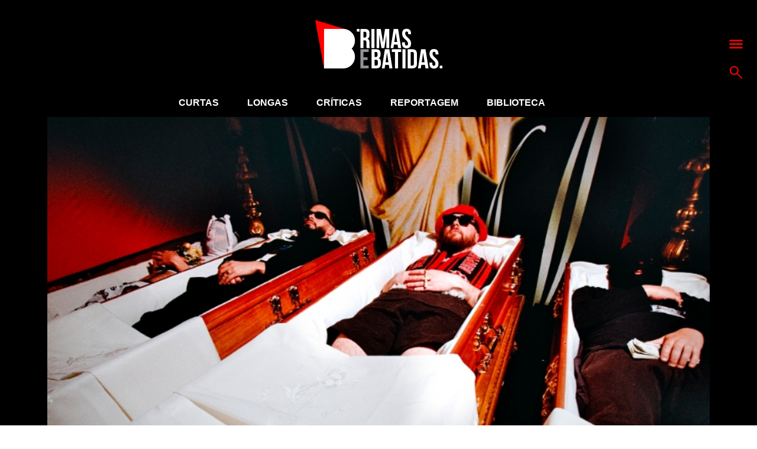

--- FILE ---
content_type: text/html; charset=UTF-8
request_url: https://www.rimasebatidas.pt/conjunto-corona-isto-e-um-album-sobre-morte-bruxedo-e-jarda/
body_size: 17713
content:
<!DOCTYPE html>
<html>
<head>	
	<meta name="viewport" content="width=device-width, initial-scale=1, maximum-scale=1">
	<meta charset="utf-8" />
	<meta name="description" content="A cultura hip hop e sons emergentes em português." />
	<link rel="icon" type="image/png" sizes="32x32" href="https://www.rimasebatidas.pt/wp-content/themes/rb2018/favicon-32x32.png?v=1">
	<link rel="icon" type="image/png" sizes="96x96" href="https://www.rimasebatidas.pt/wp-content/themes/rb2018/favicon-96x96.png?v=1">
	<link rel="icon" type="image/png" sizes="16x16" href="https://www.rimasebatidas.pt/wp-content/themes/rb2018/favicon-16x16.png?v=1">
	<meta name='robots' content='index, follow, max-image-preview:large, max-snippet:-1, max-video-preview:-1' />
	<style>img:is([sizes="auto" i], [sizes^="auto," i]) { contain-intrinsic-size: 3000px 1500px }</style>
	
	<!-- This site is optimized with the Yoast SEO plugin v25.6 - https://yoast.com/wordpress/plugins/seo/ -->
	<title>Conjunto Corona: “Isto é um álbum sobre morte, bruxedo e jarda” - Rimas e Batidas</title>
	<link rel="canonical" href="https://www.rimasebatidas.pt/conjunto-corona-isto-e-um-album-sobre-morte-bruxedo-e-jarda/" />
	<meta property="og:locale" content="pt_PT" />
	<meta property="og:type" content="article" />
	<meta property="og:title" content="Conjunto Corona: “Isto é um álbum sobre morte, bruxedo e jarda” - Rimas e Batidas" />
	<meta property="og:description" content="ESTILVS MISTICVS é o “disco de metal” da dupla." />
	<meta property="og:url" content="https://www.rimasebatidas.pt/conjunto-corona-isto-e-um-album-sobre-morte-bruxedo-e-jarda/" />
	<meta property="og:site_name" content="Rimas e Batidas" />
	<meta property="article:publisher" content="https://www.facebook.com/rimasebatidas" />
	<meta property="article:author" content="https://www.facebook.com/ricardoafarinha" />
	<meta property="article:published_time" content="2023-10-13T11:16:33+00:00" />
	<meta property="article:modified_time" content="2023-10-13T11:16:34+00:00" />
	<meta property="og:image" content="https://www.rimasebatidas.pt/wp-content/uploads/2023/10/Conjunto-Corona.jpg" />
	<meta property="og:image:width" content="800" />
	<meta property="og:image:height" content="450" />
	<meta property="og:image:type" content="image/jpeg" />
	<meta name="author" content="Ricardo Farinha" />
	<meta name="twitter:card" content="summary_large_image" />
	<meta name="twitter:creator" content="@ricardoafarinha" />
	<meta name="twitter:site" content="@rimasebatidas" />
	<meta name="twitter:label1" content="Escrito por" />
	<meta name="twitter:data1" content="Ricardo Farinha" />
	<meta name="twitter:label2" content="Tempo estimado de leitura" />
	<meta name="twitter:data2" content="14 minutos" />
	<script type="application/ld+json" class="yoast-schema-graph">{"@context":"https://schema.org","@graph":[{"@type":"Article","@id":"https://www.rimasebatidas.pt/conjunto-corona-isto-e-um-album-sobre-morte-bruxedo-e-jarda/#article","isPartOf":{"@id":"https://www.rimasebatidas.pt/conjunto-corona-isto-e-um-album-sobre-morte-bruxedo-e-jarda/"},"author":{"name":"Ricardo Farinha","@id":"https://www.rimasebatidas.pt/#/schema/person/997f6dbed7d5e35de7257af2b80171f9"},"headline":"Conjunto Corona: “Isto é um álbum sobre morte, bruxedo e jarda”","datePublished":"2023-10-13T11:16:33+00:00","dateModified":"2023-10-13T11:16:34+00:00","mainEntityOfPage":{"@id":"https://www.rimasebatidas.pt/conjunto-corona-isto-e-um-album-sobre-morte-bruxedo-e-jarda/"},"wordCount":2673,"publisher":{"@id":"https://www.rimasebatidas.pt/#organization"},"image":{"@id":"https://www.rimasebatidas.pt/conjunto-corona-isto-e-um-album-sobre-morte-bruxedo-e-jarda/#primaryimage"},"thumbnailUrl":"https://www.rimasebatidas.pt/wp-content/uploads/2023/10/Conjunto-Corona.jpg","articleSection":["Entrevistas","Focus Point"],"inLanguage":"pt-PT"},{"@type":"WebPage","@id":"https://www.rimasebatidas.pt/conjunto-corona-isto-e-um-album-sobre-morte-bruxedo-e-jarda/","url":"https://www.rimasebatidas.pt/conjunto-corona-isto-e-um-album-sobre-morte-bruxedo-e-jarda/","name":"Conjunto Corona: “Isto é um álbum sobre morte, bruxedo e jarda” - Rimas e Batidas","isPartOf":{"@id":"https://www.rimasebatidas.pt/#website"},"primaryImageOfPage":{"@id":"https://www.rimasebatidas.pt/conjunto-corona-isto-e-um-album-sobre-morte-bruxedo-e-jarda/#primaryimage"},"image":{"@id":"https://www.rimasebatidas.pt/conjunto-corona-isto-e-um-album-sobre-morte-bruxedo-e-jarda/#primaryimage"},"thumbnailUrl":"https://www.rimasebatidas.pt/wp-content/uploads/2023/10/Conjunto-Corona.jpg","datePublished":"2023-10-13T11:16:33+00:00","dateModified":"2023-10-13T11:16:34+00:00","breadcrumb":{"@id":"https://www.rimasebatidas.pt/conjunto-corona-isto-e-um-album-sobre-morte-bruxedo-e-jarda/#breadcrumb"},"inLanguage":"pt-PT","potentialAction":[{"@type":"ReadAction","target":["https://www.rimasebatidas.pt/conjunto-corona-isto-e-um-album-sobre-morte-bruxedo-e-jarda/"]}]},{"@type":"ImageObject","inLanguage":"pt-PT","@id":"https://www.rimasebatidas.pt/conjunto-corona-isto-e-um-album-sobre-morte-bruxedo-e-jarda/#primaryimage","url":"https://www.rimasebatidas.pt/wp-content/uploads/2023/10/Conjunto-Corona.jpg","contentUrl":"https://www.rimasebatidas.pt/wp-content/uploads/2023/10/Conjunto-Corona.jpg","width":800,"height":450},{"@type":"BreadcrumbList","@id":"https://www.rimasebatidas.pt/conjunto-corona-isto-e-um-album-sobre-morte-bruxedo-e-jarda/#breadcrumb","itemListElement":[{"@type":"ListItem","position":1,"name":"Home","item":"https://www.rimasebatidas.pt/"},{"@type":"ListItem","position":2,"name":"Conjunto Corona: “Isto é um álbum sobre morte, bruxedo e jarda”"}]},{"@type":"WebSite","@id":"https://www.rimasebatidas.pt/#website","url":"https://www.rimasebatidas.pt/","name":"Rimas e Batidas","description":"A cultura hip hop e sons emergentes em português.","publisher":{"@id":"https://www.rimasebatidas.pt/#organization"},"potentialAction":[{"@type":"SearchAction","target":{"@type":"EntryPoint","urlTemplate":"https://www.rimasebatidas.pt/?s={search_term_string}"},"query-input":{"@type":"PropertyValueSpecification","valueRequired":true,"valueName":"search_term_string"}}],"inLanguage":"pt-PT"},{"@type":"Organization","@id":"https://www.rimasebatidas.pt/#organization","name":"Rimas e Batidas","url":"https://www.rimasebatidas.pt/","logo":{"@type":"ImageObject","inLanguage":"pt-PT","@id":"https://www.rimasebatidas.pt/#/schema/logo/image/","url":"https://www.rimasebatidas.pt/wp-content/uploads/2025/07/ReB_LOGOS.jpg","contentUrl":"https://www.rimasebatidas.pt/wp-content/uploads/2025/07/ReB_LOGOS.jpg","width":720,"height":720,"caption":"Rimas e Batidas"},"image":{"@id":"https://www.rimasebatidas.pt/#/schema/logo/image/"},"sameAs":["https://www.facebook.com/rimasebatidas","https://x.com/rimasebatidas","https://instagram.com/rimasebatidas/","https://www.youtube.com/channel/UCsqjHgarWtHBeC3DkbsgUow"]},{"@type":"Person","@id":"https://www.rimasebatidas.pt/#/schema/person/997f6dbed7d5e35de7257af2b80171f9","name":"Ricardo Farinha","image":{"@type":"ImageObject","inLanguage":"pt-PT","@id":"https://www.rimasebatidas.pt/#/schema/person/image/","url":"https://secure.gravatar.com/avatar/60537eb46b1253a87fcafa33c1d944dc50df0b5d39c1d94050c68a5cc74c4783?s=96&d=mm&r=g","contentUrl":"https://secure.gravatar.com/avatar/60537eb46b1253a87fcafa33c1d944dc50df0b5d39c1d94050c68a5cc74c4783?s=96&d=mm&r=g","caption":"Ricardo Farinha"},"description":"Jornalista. Colabora desde os 18 anos com várias publicações culturais — as rimas e batidas sempre foram inerentes à vida.","sameAs":["https://www.facebook.com/ricardoafarinha","https://x.com/ricardoafarinha"],"url":"https://www.rimasebatidas.pt/author/ricardofarinha/"}]}</script>
	<!-- / Yoast SEO plugin. -->


<link rel='dns-prefetch' href='//www.rimasebatidas.pt' />
<link rel='dns-prefetch' href='//cdnjs.cloudflare.com' />
<link rel='dns-prefetch' href='//fonts.googleapis.com' />
<link rel="alternate" type="application/rss+xml" title="Rimas e Batidas &raquo; Feed" href="https://www.rimasebatidas.pt/feed/" />
<link rel="alternate" type="application/rss+xml" title="Rimas e Batidas &raquo; Feed de comentários" href="https://www.rimasebatidas.pt/comments/feed/" />
<link rel="alternate" type="application/rss+xml" title="Feed de comentários de Rimas e Batidas &raquo; Conjunto Corona: “Isto é um álbum sobre morte, bruxedo e jarda”" href="https://www.rimasebatidas.pt/conjunto-corona-isto-e-um-album-sobre-morte-bruxedo-e-jarda/feed/" />
<link rel='stylesheet' id='wp-block-library-css' href='https://www.rimasebatidas.pt/wp-includes/css/dist/block-library/style.min.css?ver=6.8.3' type='text/css' media='all' />
<style id='classic-theme-styles-inline-css' type='text/css'>
/*! This file is auto-generated */
.wp-block-button__link{color:#fff;background-color:#32373c;border-radius:9999px;box-shadow:none;text-decoration:none;padding:calc(.667em + 2px) calc(1.333em + 2px);font-size:1.125em}.wp-block-file__button{background:#32373c;color:#fff;text-decoration:none}
</style>
<style id='global-styles-inline-css' type='text/css'>
:root{--wp--preset--aspect-ratio--square: 1;--wp--preset--aspect-ratio--4-3: 4/3;--wp--preset--aspect-ratio--3-4: 3/4;--wp--preset--aspect-ratio--3-2: 3/2;--wp--preset--aspect-ratio--2-3: 2/3;--wp--preset--aspect-ratio--16-9: 16/9;--wp--preset--aspect-ratio--9-16: 9/16;--wp--preset--color--black: #000000;--wp--preset--color--cyan-bluish-gray: #abb8c3;--wp--preset--color--white: #ffffff;--wp--preset--color--pale-pink: #f78da7;--wp--preset--color--vivid-red: #cf2e2e;--wp--preset--color--luminous-vivid-orange: #ff6900;--wp--preset--color--luminous-vivid-amber: #fcb900;--wp--preset--color--light-green-cyan: #7bdcb5;--wp--preset--color--vivid-green-cyan: #00d084;--wp--preset--color--pale-cyan-blue: #8ed1fc;--wp--preset--color--vivid-cyan-blue: #0693e3;--wp--preset--color--vivid-purple: #9b51e0;--wp--preset--gradient--vivid-cyan-blue-to-vivid-purple: linear-gradient(135deg,rgba(6,147,227,1) 0%,rgb(155,81,224) 100%);--wp--preset--gradient--light-green-cyan-to-vivid-green-cyan: linear-gradient(135deg,rgb(122,220,180) 0%,rgb(0,208,130) 100%);--wp--preset--gradient--luminous-vivid-amber-to-luminous-vivid-orange: linear-gradient(135deg,rgba(252,185,0,1) 0%,rgba(255,105,0,1) 100%);--wp--preset--gradient--luminous-vivid-orange-to-vivid-red: linear-gradient(135deg,rgba(255,105,0,1) 0%,rgb(207,46,46) 100%);--wp--preset--gradient--very-light-gray-to-cyan-bluish-gray: linear-gradient(135deg,rgb(238,238,238) 0%,rgb(169,184,195) 100%);--wp--preset--gradient--cool-to-warm-spectrum: linear-gradient(135deg,rgb(74,234,220) 0%,rgb(151,120,209) 20%,rgb(207,42,186) 40%,rgb(238,44,130) 60%,rgb(251,105,98) 80%,rgb(254,248,76) 100%);--wp--preset--gradient--blush-light-purple: linear-gradient(135deg,rgb(255,206,236) 0%,rgb(152,150,240) 100%);--wp--preset--gradient--blush-bordeaux: linear-gradient(135deg,rgb(254,205,165) 0%,rgb(254,45,45) 50%,rgb(107,0,62) 100%);--wp--preset--gradient--luminous-dusk: linear-gradient(135deg,rgb(255,203,112) 0%,rgb(199,81,192) 50%,rgb(65,88,208) 100%);--wp--preset--gradient--pale-ocean: linear-gradient(135deg,rgb(255,245,203) 0%,rgb(182,227,212) 50%,rgb(51,167,181) 100%);--wp--preset--gradient--electric-grass: linear-gradient(135deg,rgb(202,248,128) 0%,rgb(113,206,126) 100%);--wp--preset--gradient--midnight: linear-gradient(135deg,rgb(2,3,129) 0%,rgb(40,116,252) 100%);--wp--preset--font-size--small: 13px;--wp--preset--font-size--medium: 20px;--wp--preset--font-size--large: 36px;--wp--preset--font-size--x-large: 42px;--wp--preset--spacing--20: 0.44rem;--wp--preset--spacing--30: 0.67rem;--wp--preset--spacing--40: 1rem;--wp--preset--spacing--50: 1.5rem;--wp--preset--spacing--60: 2.25rem;--wp--preset--spacing--70: 3.38rem;--wp--preset--spacing--80: 5.06rem;--wp--preset--shadow--natural: 6px 6px 9px rgba(0, 0, 0, 0.2);--wp--preset--shadow--deep: 12px 12px 50px rgba(0, 0, 0, 0.4);--wp--preset--shadow--sharp: 6px 6px 0px rgba(0, 0, 0, 0.2);--wp--preset--shadow--outlined: 6px 6px 0px -3px rgba(255, 255, 255, 1), 6px 6px rgba(0, 0, 0, 1);--wp--preset--shadow--crisp: 6px 6px 0px rgba(0, 0, 0, 1);}:where(.is-layout-flex){gap: 0.5em;}:where(.is-layout-grid){gap: 0.5em;}body .is-layout-flex{display: flex;}.is-layout-flex{flex-wrap: wrap;align-items: center;}.is-layout-flex > :is(*, div){margin: 0;}body .is-layout-grid{display: grid;}.is-layout-grid > :is(*, div){margin: 0;}:where(.wp-block-columns.is-layout-flex){gap: 2em;}:where(.wp-block-columns.is-layout-grid){gap: 2em;}:where(.wp-block-post-template.is-layout-flex){gap: 1.25em;}:where(.wp-block-post-template.is-layout-grid){gap: 1.25em;}.has-black-color{color: var(--wp--preset--color--black) !important;}.has-cyan-bluish-gray-color{color: var(--wp--preset--color--cyan-bluish-gray) !important;}.has-white-color{color: var(--wp--preset--color--white) !important;}.has-pale-pink-color{color: var(--wp--preset--color--pale-pink) !important;}.has-vivid-red-color{color: var(--wp--preset--color--vivid-red) !important;}.has-luminous-vivid-orange-color{color: var(--wp--preset--color--luminous-vivid-orange) !important;}.has-luminous-vivid-amber-color{color: var(--wp--preset--color--luminous-vivid-amber) !important;}.has-light-green-cyan-color{color: var(--wp--preset--color--light-green-cyan) !important;}.has-vivid-green-cyan-color{color: var(--wp--preset--color--vivid-green-cyan) !important;}.has-pale-cyan-blue-color{color: var(--wp--preset--color--pale-cyan-blue) !important;}.has-vivid-cyan-blue-color{color: var(--wp--preset--color--vivid-cyan-blue) !important;}.has-vivid-purple-color{color: var(--wp--preset--color--vivid-purple) !important;}.has-black-background-color{background-color: var(--wp--preset--color--black) !important;}.has-cyan-bluish-gray-background-color{background-color: var(--wp--preset--color--cyan-bluish-gray) !important;}.has-white-background-color{background-color: var(--wp--preset--color--white) !important;}.has-pale-pink-background-color{background-color: var(--wp--preset--color--pale-pink) !important;}.has-vivid-red-background-color{background-color: var(--wp--preset--color--vivid-red) !important;}.has-luminous-vivid-orange-background-color{background-color: var(--wp--preset--color--luminous-vivid-orange) !important;}.has-luminous-vivid-amber-background-color{background-color: var(--wp--preset--color--luminous-vivid-amber) !important;}.has-light-green-cyan-background-color{background-color: var(--wp--preset--color--light-green-cyan) !important;}.has-vivid-green-cyan-background-color{background-color: var(--wp--preset--color--vivid-green-cyan) !important;}.has-pale-cyan-blue-background-color{background-color: var(--wp--preset--color--pale-cyan-blue) !important;}.has-vivid-cyan-blue-background-color{background-color: var(--wp--preset--color--vivid-cyan-blue) !important;}.has-vivid-purple-background-color{background-color: var(--wp--preset--color--vivid-purple) !important;}.has-black-border-color{border-color: var(--wp--preset--color--black) !important;}.has-cyan-bluish-gray-border-color{border-color: var(--wp--preset--color--cyan-bluish-gray) !important;}.has-white-border-color{border-color: var(--wp--preset--color--white) !important;}.has-pale-pink-border-color{border-color: var(--wp--preset--color--pale-pink) !important;}.has-vivid-red-border-color{border-color: var(--wp--preset--color--vivid-red) !important;}.has-luminous-vivid-orange-border-color{border-color: var(--wp--preset--color--luminous-vivid-orange) !important;}.has-luminous-vivid-amber-border-color{border-color: var(--wp--preset--color--luminous-vivid-amber) !important;}.has-light-green-cyan-border-color{border-color: var(--wp--preset--color--light-green-cyan) !important;}.has-vivid-green-cyan-border-color{border-color: var(--wp--preset--color--vivid-green-cyan) !important;}.has-pale-cyan-blue-border-color{border-color: var(--wp--preset--color--pale-cyan-blue) !important;}.has-vivid-cyan-blue-border-color{border-color: var(--wp--preset--color--vivid-cyan-blue) !important;}.has-vivid-purple-border-color{border-color: var(--wp--preset--color--vivid-purple) !important;}.has-vivid-cyan-blue-to-vivid-purple-gradient-background{background: var(--wp--preset--gradient--vivid-cyan-blue-to-vivid-purple) !important;}.has-light-green-cyan-to-vivid-green-cyan-gradient-background{background: var(--wp--preset--gradient--light-green-cyan-to-vivid-green-cyan) !important;}.has-luminous-vivid-amber-to-luminous-vivid-orange-gradient-background{background: var(--wp--preset--gradient--luminous-vivid-amber-to-luminous-vivid-orange) !important;}.has-luminous-vivid-orange-to-vivid-red-gradient-background{background: var(--wp--preset--gradient--luminous-vivid-orange-to-vivid-red) !important;}.has-very-light-gray-to-cyan-bluish-gray-gradient-background{background: var(--wp--preset--gradient--very-light-gray-to-cyan-bluish-gray) !important;}.has-cool-to-warm-spectrum-gradient-background{background: var(--wp--preset--gradient--cool-to-warm-spectrum) !important;}.has-blush-light-purple-gradient-background{background: var(--wp--preset--gradient--blush-light-purple) !important;}.has-blush-bordeaux-gradient-background{background: var(--wp--preset--gradient--blush-bordeaux) !important;}.has-luminous-dusk-gradient-background{background: var(--wp--preset--gradient--luminous-dusk) !important;}.has-pale-ocean-gradient-background{background: var(--wp--preset--gradient--pale-ocean) !important;}.has-electric-grass-gradient-background{background: var(--wp--preset--gradient--electric-grass) !important;}.has-midnight-gradient-background{background: var(--wp--preset--gradient--midnight) !important;}.has-small-font-size{font-size: var(--wp--preset--font-size--small) !important;}.has-medium-font-size{font-size: var(--wp--preset--font-size--medium) !important;}.has-large-font-size{font-size: var(--wp--preset--font-size--large) !important;}.has-x-large-font-size{font-size: var(--wp--preset--font-size--x-large) !important;}
:where(.wp-block-post-template.is-layout-flex){gap: 1.25em;}:where(.wp-block-post-template.is-layout-grid){gap: 1.25em;}
:where(.wp-block-columns.is-layout-flex){gap: 2em;}:where(.wp-block-columns.is-layout-grid){gap: 2em;}
:root :where(.wp-block-pullquote){font-size: 1.5em;line-height: 1.6;}
</style>
<style type="text/css">@font-face {font-family:Bitter;font-style:normal;font-weight:400;src:url(/cf-fonts/s/bitter/5.0.16/latin/400/normal.woff2);unicode-range:U+0000-00FF,U+0131,U+0152-0153,U+02BB-02BC,U+02C6,U+02DA,U+02DC,U+0304,U+0308,U+0329,U+2000-206F,U+2074,U+20AC,U+2122,U+2191,U+2193,U+2212,U+2215,U+FEFF,U+FFFD;font-display:swap;}@font-face {font-family:Bitter;font-style:normal;font-weight:400;src:url(/cf-fonts/s/bitter/5.0.16/vietnamese/400/normal.woff2);unicode-range:U+0102-0103,U+0110-0111,U+0128-0129,U+0168-0169,U+01A0-01A1,U+01AF-01B0,U+0300-0301,U+0303-0304,U+0308-0309,U+0323,U+0329,U+1EA0-1EF9,U+20AB;font-display:swap;}@font-face {font-family:Bitter;font-style:normal;font-weight:400;src:url(/cf-fonts/s/bitter/5.0.16/cyrillic/400/normal.woff2);unicode-range:U+0301,U+0400-045F,U+0490-0491,U+04B0-04B1,U+2116;font-display:swap;}@font-face {font-family:Bitter;font-style:normal;font-weight:400;src:url(/cf-fonts/s/bitter/5.0.16/cyrillic-ext/400/normal.woff2);unicode-range:U+0460-052F,U+1C80-1C88,U+20B4,U+2DE0-2DFF,U+A640-A69F,U+FE2E-FE2F;font-display:swap;}@font-face {font-family:Bitter;font-style:normal;font-weight:400;src:url(/cf-fonts/s/bitter/5.0.16/latin-ext/400/normal.woff2);unicode-range:U+0100-02AF,U+0304,U+0308,U+0329,U+1E00-1E9F,U+1EF2-1EFF,U+2020,U+20A0-20AB,U+20AD-20CF,U+2113,U+2C60-2C7F,U+A720-A7FF;font-display:swap;}@font-face {font-family:Bitter;font-style:normal;font-weight:700;src:url(/cf-fonts/s/bitter/5.0.16/latin-ext/700/normal.woff2);unicode-range:U+0100-02AF,U+0304,U+0308,U+0329,U+1E00-1E9F,U+1EF2-1EFF,U+2020,U+20A0-20AB,U+20AD-20CF,U+2113,U+2C60-2C7F,U+A720-A7FF;font-display:swap;}@font-face {font-family:Bitter;font-style:normal;font-weight:700;src:url(/cf-fonts/s/bitter/5.0.16/vietnamese/700/normal.woff2);unicode-range:U+0102-0103,U+0110-0111,U+0128-0129,U+0168-0169,U+01A0-01A1,U+01AF-01B0,U+0300-0301,U+0303-0304,U+0308-0309,U+0323,U+0329,U+1EA0-1EF9,U+20AB;font-display:swap;}@font-face {font-family:Bitter;font-style:normal;font-weight:700;src:url(/cf-fonts/s/bitter/5.0.16/cyrillic-ext/700/normal.woff2);unicode-range:U+0460-052F,U+1C80-1C88,U+20B4,U+2DE0-2DFF,U+A640-A69F,U+FE2E-FE2F;font-display:swap;}@font-face {font-family:Bitter;font-style:normal;font-weight:700;src:url(/cf-fonts/s/bitter/5.0.16/cyrillic/700/normal.woff2);unicode-range:U+0301,U+0400-045F,U+0490-0491,U+04B0-04B1,U+2116;font-display:swap;}@font-face {font-family:Bitter;font-style:normal;font-weight:700;src:url(/cf-fonts/s/bitter/5.0.16/latin/700/normal.woff2);unicode-range:U+0000-00FF,U+0131,U+0152-0153,U+02BB-02BC,U+02C6,U+02DA,U+02DC,U+0304,U+0308,U+0329,U+2000-206F,U+2074,U+20AC,U+2122,U+2191,U+2193,U+2212,U+2215,U+FEFF,U+FFFD;font-display:swap;}@font-face {font-family:Bitter;font-style:normal;font-weight:800;src:url(/cf-fonts/s/bitter/5.0.16/latin-ext/800/normal.woff2);unicode-range:U+0100-02AF,U+0304,U+0308,U+0329,U+1E00-1E9F,U+1EF2-1EFF,U+2020,U+20A0-20AB,U+20AD-20CF,U+2113,U+2C60-2C7F,U+A720-A7FF;font-display:swap;}@font-face {font-family:Bitter;font-style:normal;font-weight:800;src:url(/cf-fonts/s/bitter/5.0.16/latin/800/normal.woff2);unicode-range:U+0000-00FF,U+0131,U+0152-0153,U+02BB-02BC,U+02C6,U+02DA,U+02DC,U+0304,U+0308,U+0329,U+2000-206F,U+2074,U+20AC,U+2122,U+2191,U+2193,U+2212,U+2215,U+FEFF,U+FFFD;font-display:swap;}@font-face {font-family:Bitter;font-style:normal;font-weight:800;src:url(/cf-fonts/s/bitter/5.0.16/vietnamese/800/normal.woff2);unicode-range:U+0102-0103,U+0110-0111,U+0128-0129,U+0168-0169,U+01A0-01A1,U+01AF-01B0,U+0300-0301,U+0303-0304,U+0308-0309,U+0323,U+0329,U+1EA0-1EF9,U+20AB;font-display:swap;}@font-face {font-family:Bitter;font-style:normal;font-weight:800;src:url(/cf-fonts/s/bitter/5.0.16/cyrillic-ext/800/normal.woff2);unicode-range:U+0460-052F,U+1C80-1C88,U+20B4,U+2DE0-2DFF,U+A640-A69F,U+FE2E-FE2F;font-display:swap;}@font-face {font-family:Bitter;font-style:normal;font-weight:800;src:url(/cf-fonts/s/bitter/5.0.16/cyrillic/800/normal.woff2);unicode-range:U+0301,U+0400-045F,U+0490-0491,U+04B0-04B1,U+2116;font-display:swap;}</style>
<link rel='stylesheet' id='slide-css-css' href='//cdnjs.cloudflare.com/ajax/libs/tiny-slider/2.8.8/tiny-slider.css?ver=6.8.3' type='text/css' media='all' />
<link rel='stylesheet' id='general-css' href='https://www.rimasebatidas.pt/wp-content/themes/rb2018/assets/css/style.css?ver=6.8.3' type='text/css' media='all' />
<script type="text/javascript" src="https://www.rimasebatidas.pt/wp-includes/js/jquery/jquery.min.js?ver=3.7.1" id="jquery-core-js"></script>
<script type="text/javascript" src="https://www.rimasebatidas.pt/wp-includes/js/jquery/jquery-migrate.min.js?ver=3.4.1" id="jquery-migrate-js"></script>

<!-- This site is using AdRotate v5.14 to display their advertisements - https://ajdg.solutions/ -->
<!-- AdRotate CSS -->
<style type="text/css" media="screen">
	.g { margin:0px; padding:0px; overflow:hidden; line-height:1; zoom:1; }
	.g img { height:auto; }
	.g-col { position:relative; float:left; }
	.g-col:first-child { margin-left: 0; }
	.g-col:last-child { margin-right: 0; }
	.g-2 { width:100%; max-width:970px; height:100%; max-height:90px; margin: 0 auto; }
	.g-4 { min-width:0px; max-width:300px; }
	.b-4 { margin:0px 0px 0px 0px; }
	.g-5 { width:100%; max-width:970px; height:100%; max-height:90px; margin: 0 auto; }
	.g-6 { margin:0px;  width:100%; max-width:970px; height:100%; max-height:90px; }
	@media only screen and (max-width: 480px) {
		.g-col, .g-dyn, .g-single { width:100%; margin-left:0; margin-right:0; }
	}
</style>
<!-- /AdRotate CSS -->

<!-- Google Tag Manager -->
<script>(function(w,d,s,l,i){w[l]=w[l]||[];w[l].push({'gtm.start':
new Date().getTime(),event:'gtm.js'});var f=d.getElementsByTagName(s)[0],
j=d.createElement(s),dl=l!='dataLayer'?'&l='+l:'';j.async=true;j.src=
'https://www.googletagmanager.com/gtm.js?id='+i+dl;f.parentNode.insertBefore(j,f);
})(window,document,'script','dataLayer','GTM-WC3HZV2');</script>
<!-- End Google Tag Manager --></head>

<body>
<!-- Google Tag Manager (noscript) -->
<noscript><iframe src="https://www.googletagmanager.com/ns.html?id=GTM-WC3HZV2"
height="0" width="0" style="display:none;visibility:hidden"></iframe></noscript>
<!-- End Google Tag Manager (noscript) -->
<div class="page bg-grey-dark white">

  <!-- START LOGO -->
  <section class="logo bg-black">
    <div class="flex flex-center">
      <a href="https://www.rimasebatidas.pt">
        <img src="https://www.rimasebatidas.pt/wp-content/uploads/2018/12/logo.png" alt="Rimas e Batidas" />
      </a>
    </div>
    <div class="menu-actions flex flex-column p-abs">
      <a href="#" class="js-menu"><svg xmlns="http://www.w3.org/2000/svg" viewBox="0 0 60 60"><path d="M1.399 8.208H58.6v6.757H1.399zm0 16.149H58.6v6.757H1.399zm0 16.15H58.6v6.758H1.399z" fill="red"></path></svg></a>
      <a href="#" class="js-top-search"><svg xmlns="http://www.w3.org/2000/svg" viewBox="0 0 60 60"><path d="M35.633 7.896C27.985.25 15.543.25 7.895 7.896c-7.647 7.646-7.647 20.088 0 27.735 7.011 7.012 18.051 7.59 25.735 1.744l19.688 19.689a2.65 2.65 0 0 0 3.746-3.748L37.376 33.627c5.846-7.68 5.266-18.721-1.743-25.731m-3.749 23.987c-5.58 5.582-14.662 5.582-20.242 0-5.58-5.58-5.58-14.659 0-20.24 5.581-5.581 14.662-5.581 20.242 0 5.583 5.581 5.583 14.66 0 20.24" fill="red"></path></svg></a>
    </div>
  </section>
  <!-- END LOGO -->
  
  <nav class="full-menu bg-black white p-abs">
  <div class="wrapper wrapper-750 flex flex-between flex-wrap">
    <ul id="menu-full-menu" class="flex"><li id="menu-item-60394" class="menu-item menu-item-type-taxonomy menu-item-object-category menu-item-has-children menu-item-60394"><a href="https://www.rimasebatidas.pt/temas/curtas/">Curtas</a>
<ul class="sub-menu">
	<li id="menu-item-60390" class="menu-item menu-item-type-taxonomy menu-item-object-category menu-item-60390"><a href="https://www.rimasebatidas.pt/temas/avancos/">Avanços</a></li>
	<li id="menu-item-73000" class="menu-item menu-item-type-taxonomy menu-item-object-category menu-item-73000"><a href="https://www.rimasebatidas.pt/temas/curtas/7-dias-7-videos/">7 Dias, 7 Vídeos</a></li>
	<li id="menu-item-60398" class="menu-item menu-item-type-taxonomy menu-item-object-category menu-item-60398"><a href="https://www.rimasebatidas.pt/temas/curtas/passatempos/">Passatempos</a></li>
</ul>
</li>
<li id="menu-item-60400" class="menu-item menu-item-type-taxonomy menu-item-object-category current-post-ancestor menu-item-has-children menu-item-60400"><a href="https://www.rimasebatidas.pt/temas/longas/">Longas</a>
<ul class="sub-menu">
	<li id="menu-item-74690" class="menu-item menu-item-type-taxonomy menu-item-object-category current-post-ancestor current-menu-parent current-post-parent menu-item-74690"><a href="https://www.rimasebatidas.pt/temas/focus-point/">Focus Point</a></li>
	<li id="menu-item-60401" class="menu-item menu-item-type-taxonomy menu-item-object-category menu-item-60401"><a href="https://www.rimasebatidas.pt/temas/longas/ensaios/">Ensaios</a></li>
	<li id="menu-item-60402" class="menu-item menu-item-type-taxonomy menu-item-object-category current-post-ancestor current-menu-parent current-post-parent menu-item-60402"><a href="https://www.rimasebatidas.pt/temas/longas/entrevistas/">Entrevistas</a></li>
	<li id="menu-item-60403" class="menu-item menu-item-type-taxonomy menu-item-object-category menu-item-60403"><a href="https://www.rimasebatidas.pt/temas/longas/pontos-de-vista/">Pontos-de-Vista</a></li>
</ul>
</li>
<li id="menu-item-60393" class="menu-item menu-item-type-taxonomy menu-item-object-category menu-item-has-children menu-item-60393"><a href="https://www.rimasebatidas.pt/temas/criticas/">Críticas</a>
<ul class="sub-menu">
	<li id="menu-item-72790" class="menu-item menu-item-type-taxonomy menu-item-object-category menu-item-72790"><a href="https://www.rimasebatidas.pt/temas/fora-da-batida/">Fora-da-Batida</a></li>
</ul>
</li>
<li id="menu-item-60404" class="menu-item menu-item-type-taxonomy menu-item-object-category menu-item-60404"><a href="https://www.rimasebatidas.pt/temas/longas/reportagem/">Reportagem</a></li>
<li id="menu-item-60405" class="menu-item menu-item-type-taxonomy menu-item-object-category menu-item-60405"><a href="https://www.rimasebatidas.pt/temas/rbtv/">RBTV</a></li>
<li id="menu-item-60406" class="menu-item menu-item-type-taxonomy menu-item-object-category menu-item-has-children menu-item-60406"><a href="https://www.rimasebatidas.pt/temas/rubricas/">Rubricas</a>
<ul class="sub-menu">
	<li id="menu-item-60395" class="menu-item menu-item-type-taxonomy menu-item-object-category menu-item-60395"><a href="https://www.rimasebatidas.pt/temas/curtas/rebplaylist/">#ReBPlaylist</a></li>
	<li id="menu-item-151344" class="menu-item menu-item-type-taxonomy menu-item-object-category menu-item-151344"><a href="https://www.rimasebatidas.pt/temas/rubricas/abram-alas-para/">Abram alas para&#8230;</a></li>
	<li id="menu-item-151345" class="menu-item menu-item-type-taxonomy menu-item-object-category menu-item-151345"><a href="https://www.rimasebatidas.pt/temas/rubricas/outros-espacos-sao-lugar/">Outros espaços são lugar</a></li>
	<li id="menu-item-134669" class="menu-item menu-item-type-taxonomy menu-item-object-category menu-item-134669"><a href="https://www.rimasebatidas.pt/temas/rubricas/burburinho/">Burburinho</a></li>
	<li id="menu-item-60442" class="menu-item menu-item-type-taxonomy menu-item-object-category menu-item-60442"><a href="https://www.rimasebatidas.pt/temas/rubricas/da-raiz-ao-ritmo/">Da Raiz ao Ritmo</a></li>
	<li id="menu-item-72998" class="menu-item menu-item-type-taxonomy menu-item-object-category menu-item-72998"><a href="https://www.rimasebatidas.pt/temas/rubricas/notas-azuis/">Notas Azuis</a></li>
	<li id="menu-item-135562" class="menu-item menu-item-type-taxonomy menu-item-object-category menu-item-135562"><a href="https://www.rimasebatidas.pt/temas/rubricas/camara-magmatica/">Câmara Magmática</a></li>
	<li id="menu-item-91460" class="menu-item menu-item-type-taxonomy menu-item-object-category menu-item-91460"><a href="https://www.rimasebatidas.pt/temas/curtas/rap-pt-dicas-da-semana/">Rap PT &#8211; Dicas da Semana</a></li>
</ul>
</li>
</ul>    <ul id="menu-full-menu-2" class="flex"><li id="menu-item-60446" class="menu-item menu-item-type-post_type menu-item-object-page menu-item-60446"><a href="https://www.rimasebatidas.pt/quem-somos/">Quem Somos</a></li>
</ul>  </div>
</nav>  <nav class="main-menu bg-black">
  <div class="wrapper flex flex-center flex-between">
    <a href="https://www.rimasebatidas.pt" class="menu-logo">
      <img src="https://www.rimasebatidas.pt/wp-content/themes/rb2018/assets/images/menu-logo.png" alt="Rimas e Batidas" />
    </a>
    <ul id="menu-main-menu" class="flex flex-center"><li id="menu-item-467" class="menu-item menu-item-type-taxonomy menu-item-object-category menu-item-467"><a href="https://www.rimasebatidas.pt/temas/curtas/">Curtas</a></li>
<li id="menu-item-469" class="menu-item menu-item-type-taxonomy menu-item-object-category current-post-ancestor menu-item-469"><a href="https://www.rimasebatidas.pt/temas/longas/">Longas</a></li>
<li id="menu-item-468" class="menu-item menu-item-type-taxonomy menu-item-object-category menu-item-468"><a href="https://www.rimasebatidas.pt/temas/criticas/">Críticas</a></li>
<li id="menu-item-60389" class="menu-item menu-item-type-taxonomy menu-item-object-category menu-item-60389"><a href="https://www.rimasebatidas.pt/temas/longas/reportagem/">Reportagem</a></li>
<li id="menu-item-64745" class="menu-item menu-item-type-taxonomy menu-item-object-category menu-item-64745"><a href="https://www.rimasebatidas.pt/temas/biblioteca/">Biblioteca</a></li>
</ul>    <div class="menu-actions flex flex-center">
      <a href="#" class="js-search"><svg xmlns="http://www.w3.org/2000/svg" viewBox="0 0 60 60"><path d="M35.633 7.896C27.985.25 15.543.25 7.895 7.896c-7.647 7.646-7.647 20.088 0 27.735 7.011 7.012 18.051 7.59 25.735 1.744l19.688 19.689a2.65 2.65 0 0 0 3.746-3.748L37.376 33.627c5.846-7.68 5.266-18.721-1.743-25.731m-3.749 23.987c-5.58 5.582-14.662 5.582-20.242 0-5.58-5.58-5.58-14.659 0-20.24 5.581-5.581 14.662-5.581 20.242 0 5.583 5.581 5.583 14.66 0 20.24" fill="red"></path></svg></a>
      <a href="#" class="js-open-menu"><svg xmlns="http://www.w3.org/2000/svg" viewBox="0 0 60 60"><path d="M1.399 8.208H58.6v6.757H1.399zm0 16.149H58.6v6.757H1.399zm0 16.15H58.6v6.758H1.399z" fill="red"></path></svg></a>
      <a href="#" class="close-menu js-close-menu hidden"><svg xmlns="http://www.w3.org/2000/svg" viewBox="0 0 640 640"><path d="M459.136 475.168c-15.008 15.008-39.328 15.008-54.304 0L320 378.208l-84.832 96.928c-15.008 15.008-39.328 15.008-54.304 0-15.008-15.008-15.008-39.328 0-54.304l88.256-100.8-88.288-100.864c-15.008-15.008-15.008-39.296 0-54.304s39.296-15.008 54.304 0L320 261.856l84.832-96.992c15.008-15.008 39.296-15.008 54.304 0s15.008 39.328 0 54.304L370.88 320.032l88.256 100.8c15.008 15.008 15.008 39.328 0 54.336z"></path></svg></a>
    </div>
  </div>
  
  <section class="search-form-wrap bg-grey-medium">
    <div class="wrapper">
      <form role="search" method="get" class="search-form flex" action="https://www.rimasebatidas.pt/">    
        <input type="search" class="search-field" placeholder="Procure aqui..." value="" name="s"  />
      </form>
    </div>
  </section>
</nav>
</div>


<div class="single">
  <div class="bg-black white">
    <div class="wrapper">
              <figure class="bg-image aspect-ratio aspect-ratio-57" style="background-image:url(https://www.rimasebatidas.pt/wp-content/uploads/2023/10/Conjunto-Corona.jpg)"></figure>
          </div>
  </div>
  <div class="bg-white">
    <div class="wrapper">
      <div class="leaderboard"><p class="caps fs8 grey-dark">pub</p><div class="a-single a-282"><a class="gofollow" data-track="MjgyLDAsMSw2MA==" href="https://www.patreon.com/rimasebatidas"><img class="aligncenter size-full wp-image-72834" src="https://www.rimasebatidas.pt/wp-content/uploads/2020/05/Leaderboard.jpg" alt="" width="970" height="90" /></a></div></div>    </div>
    <div class="single__content">
      <div class="single-author-desktop small-border-up small-border-up-red">
                  <div class="bitter red fs10 pb_5">Texto: <a href="https://www.rimasebatidas.pt/author/ricardofarinha/" style="color: #141414; font-weight: 400;">Ricardo Farinha</a></div>
                          <div class="bitter red fs10 pb_5">Fotografia: <span class="grey-dark">Patrícia Afonso</div>
                                <div class="bitter red fs10 pb_5">Publicado a: <span class="grey-dark">13/10/2023</div>
      </div>
      <div class="wrapper-750">
        <h3 class="bitter red pt2 pb2" ><i>ESTILVS MISTICVS</i> é o “disco de metal” da dupla.</h3>
        <h1 class="bitter bold fs45 grey-dark pb4">Conjunto Corona: “Isto é um álbum sobre morte, bruxedo e jarda”</h1>
        <div class="single-author-mobile pb4">
                      <div class="bitter red fs10 pb_5">Texto: <a href="https://www.rimasebatidas.pt/author/ricardofarinha/" style="color: #141414; font-weight: 400;">Ricardo Farinha</a></div>
                                <div class="bitter red fs10 pb_5">Fotografia: <span class="grey-dark">Patrícia Afonso</div>
                                        <div class="bitter red fs10 pb_5">Publicado a: <span class="grey-dark">13/10/2023</div>
        </div>
        <div class="bitter pb4 grey-dark"><p><span style="font-weight: 400;">Sem qualquer </span><i><span style="font-weight: 400;">single </span></i><span style="font-weight: 400;">divulgado do novo álbum, o </span><a href="https://www.rimasebatidas.pt/?s=%22conjunto+corona%22"><b>Conjunto Corona</b></a><span style="font-weight: 400;"> esgotou o Hard Club, no Porto; e o Musicbox, em Lisboa. O projecto encabeçado por </span><a href="https://www.rimasebatidas.pt/?s=%22David+Bruno%22"><b>David Bruno</b></a><span style="font-weight: 400;"> (<em>aka</em> dB) e </span><a href="https://www.rimasebatidas.pt/?s=%22Logos%22"><b>Logos</b></a><span style="font-weight: 400;"> (nome artístico de Edgar Correia) criou um estatuto de culto à sua volta desde que se apresentou em 2014 com a lufada de ar fresco, e ainda assim com um aroma clássico, de </span><strong><a href="https://open.spotify.com/album/0l4LCdU4R2Hn7vZxueJUqQ?si=2f716e8eb2b74fd7"><i>Lo-Fi Hipster Sheat</i></a></strong><span style="font-weight: 400;">.</span></p>
<p><span style="font-weight: 400;">Agora, chegou a vez de </span><i><span style="font-weight: 400;">ESTILVS MISTICVS</span></i><span style="font-weight: 400;">, um álbum sobretudo centrado em três temas: a morte, o obscurantismo e a jarda. O universo pagão, de muitas bruxarias, superstições e mezinhas, foi a principal fonte de inspiração para um disco obscuro que terá sido o mais “espontâneo” já feito pelo Conjunto Corona. A partir desta sexta-feira 13 já se pode ouvi-lo.</span></p>
<p><span style="font-weight: 400;">O grupo abriu duas datas extra de apresentação: ainda há bilhetes para assistir à nova performance (que volta a contar com o </span><a href="https://www.rimasebatidas.pt/?s=%22Homem+do+Robe%22"><b>Homem do Robe</b></a><span style="font-weight: 400;"> mas que também inclui uma nova persona, </span><a href="https://www.rimasebatidas.pt/?s=%22Tropa+Snow%22"><b>Tropa Snow</b></a><span style="font-weight: 400;">) a 17 de Novembro pelas 23 horas, no Musicbox; e no Hard Club a 1 de Dezembro pelas 23 horas. A edição física, como sempre, volta a ser original: desta vez o disco vem acompanhado de 25 saquetas de Chá Místico, para combater as maleitas dos ouvintes. O Rimas e Batidas entrevistou Logos e David Bruno em antecipação ao lançamento de </span><i><span style="font-weight: 400;">ESTILVS MISTICVS</span></i><span style="font-weight: 400;">.</span></p>
<hr />
<p><iframe title="CONJUNTO CORONA - ESTILVS MISTICVS (FULL ALBUM)" width="500" height="281" src="https://www.youtube.com/embed/fCJd51ucQ0w?feature=oembed" frameborder="0" allow="accelerometer; autoplay; clipboard-write; encrypted-media; gyroscope; picture-in-picture; web-share" referrerpolicy="strict-origin-when-cross-origin" allowfullscreen></iframe></p>
<hr />
<p><b>A primeira pergunta que deve ser feita sempre que há um disco novo de Conjunto Corona é: como é que chegaram a este conceito? Neste caso, a este universo tão próprio de </b><b><i>ESTILVS MISTICVS</i></b><b>. </b></p>
<p><span style="color: #ff0000;"><b>[Logos]</b></span><span style="font-weight: 400;"> Tudo começou, ainda muito no ar, nas viagens da <em>tour</em> do </span><a href="https://www.rimasebatidas.pt/conjunto-corona-o-reggaeton-podia-ser-de-rio-tinto/"><b><i>G de Gandim</i></b></a><span style="font-weight: 400;">. Houve uma quarta pessoa que andou connosco em alguns concertos, o Tropa Snow, que entra aqui como personagem no disco. E, na altura, na carrinha, nas viagens que íamos fazendo pelo país todo, foi uma temática de que fomos falando bastante. A parte da morte&#8230; e alguns temas mais crípticos, mais ligados ao obscurantismo, até porque o Tropa Snow tem bastante ligação a isso, tal como eu e o David. Percebemos que tínhamos alguns pontos em comum e que havia margem de manobra para isso. O que quero destacar acima de tudo é que sou do Porto, não tenho mesmo família na aldeia, portanto todas as minhas referências ligadas ao obscurantismo prendem-se sempre muito com aquelas histórias de que &#8220;a mulher foi ao bruxo, levou as cuecas do marido para fazer o bruxedo&#8221;, &#8220;o Pinto da Costa também vai à bruxa&#8221;, são sempre coisas muito ligadas ao urbano. Mas o facto de termos andado a viajar pelo país nestes estes últimos 9 anos, e como nunca tocámos só nos centros mais urbanos, temos falado com tanta gente&#8230; E este foi sempre um tema que andou a pairar ao longo destes 9 anos. E fez sentido agora.</span></p>
<p><span style="color: #ff0000;"><b>[David Bruno] </b></span><span style="font-weight: 400;">De facto, sempre foi um tema que me tocou muito. Ao contrário do Edgar, sou a primeira pessoa da minha família que nasceu em Gaia. Toda a minha família é da Beira interior. E sempre cresci a ouvir muitas histórias dessas, tenho até algumas que experienciei, e sempre fui uma pessoa muito supersticiosa. Basta dizer que, de há muitos anos para cá, sempre que vou tocar </span><span style="font-weight: 400;">—</span><span style="font-weight: 400;"> eu ou Corona </span><span style="font-weight: 400;">—</span><span style="font-weight: 400;">, benzo o palco com água do Senhor da Pedra. Tenho muitas histórias. E eu recolho muitos </span><i><span style="font-weight: 400;">samples </span></i><span style="font-weight: 400;">de voz, aquelas coisas que são tantas vezes utilizadas nos álbuns de Corona como foram neste, para criar aquele ambiente à volta, o universo de que estamos a falar no álbum, e sempre recolhi e vi muito conteúdo desse. Em Portugal temos muitas histórias dessas, mas há poucas documentadas. Por exemplo, no Brasil, se fores procurar &#8220;reza para isto&#8221;, &#8220;pessoa possuída&#8221;, tens tudo no YouTube, toda a gente partilha tudo. E em Portugal há um certo tabu em falar destes assuntos, pelo menos em partilhá-los na <em>net</em>, em vídeos, etc. Sempre tive um grande fascínio por este universo, tenho muitas histórias da minha família e há muito tempo que recolhia material.</span></p>
<p><b>Já a pensar num disco?</b></p>
<p><span style="font-weight: 400;"><span style="color: #ff0000;"><b>[David Bruno]</b></span> Não, às vezes vejo muitas coisas destas sem ser a pensar em discos. Falando mais do álbum, passámos pelo processo de sempre, que são primeiro os instrumentais e depois o conceito. Foi num aniversário em que a minha namorada me deu um disco de </span><a href="https://www.rimasebatidas.pt/?s=%22Cypress+Hill%22"><b>Cypress Hill</b></a><span style="font-weight: 400;">, o </span><strong><a href="https://open.spotify.com/album/4mnWMtvvwK9Ax2RsxBqAkv?si=bb27c0e6be9142c7"><i>Temples of Boom</i></a></strong><span style="font-weight: 400;">, e o </span><a href="https://www.rimasebatidas.pt/?s=%22DJ+Muggs%22"><b>DJ Muggs</b></a><span style="font-weight: 400;"> sempre foi uma grande referência para mim ao fazer os instrumentais para Corona. E recebi aquele disco, comecei a ver o material que tinha para lá, entretanto recebemos também os <em>skits</em> que usámos no álbum, do Tropa Snow e do Homem do Robe a falarem. E depois de ter isso fiz os instrumentais mesmo rapidamente. Foi um mês. E o Tropa Snow fala sempre com propriedade sobre aqueles temas. Aquilo é 100% espontâneo, não escrito, não alinhado e foram respostas a perguntas que eles não conheciam antes para um podcast que nunca sequer chegou a sair. Mas, pronto, juntaram-se estes ingredientes todos e decidimos fazer um disco sobre este tema, que, como o Edgar dizia, nos toca muito </span><span style="font-weight: 400;">—</span><span style="font-weight: 400;"> e, em geral, a Portugal.</span></p>
<p><span style="font-weight: 400;"><span style="color: #ff0000;"><b>[Logos]</b></span> O país todo.</span></p>
<p><span style="font-weight: 400;"><span style="color: #ff0000;"><b>[David Bruno] </b></span>Que deve ser o país da Europa onde as pessoas mais acreditam nisto&#8230;</span></p>
<p><span style="font-weight: 400;"><span style="color: #ff0000;"><b>[Logos]</b></span> Portugal é o último grande reduto do obscurantismo da Europa. Mais de metade da população acredita piamente&#8230; Os presidentes de clubes de futebol, todos eles usam&#8230;</span></p>
<p><b><span style="color: #ff0000;">[David Bruno]</span> </b><span style="font-weight: 400;">E falas com alguém, contas uma história, e há sempre alguém que diz: &#8220;Uma vez, também me aconteceu isto e aquilo&#8230;&#8221; Há sempre histórias. E foi assim que chegámos a este álbum.</span></p>
<p><span style="font-weight: 400;"><span style="color: #ff0000;"><b>[Logos]</b></span> Mas o álbum não é todo sobre bruxaria. A morte também é aqui algo que está muito forte </span><span style="font-weight: 400;">—</span><span style="font-weight: 400;"> e a jarda. Isto é um álbum sobre morte, bruxedo e jarda.</span></p>
<p><b>David, estavas a referir a influência do DJ Muggs em Corona. Aqui baseaste-te num universo sonoro específico para recolheres os </b><b><i>samples </i></b><b>para os instrumentais?</b></p>
<p><b><span style="color: #ff0000;">[David Bruno]</span> </b><span style="font-weight: 400;">Sim, sobretudo bandas sonoras de filmes de terror, também algum rock progressivo que tem partes muito escuras, por vezes&#8230; E já não fazia instrumentais destes há muito tempo e soube-me muito bem voltar a esta fórmula. Mas, sim, o universo </span><i><span style="font-weight: 400;">samplado </span></i><span style="font-weight: 400;">é esse: terror.</span></p>
<p><b>Como estavam a dizer, primeiro vêm os instrumentais e depois as letras do Edgar. Neste caso, como foi para ti entrar no estado de espírito para escrever?</b></p>
<p><b><span style="color: #ff0000;">[Logos]</span> </b><span style="font-weight: 400;">Eu e o David trabalhamos juntos há 9 anos. E em 9 anos nunca recebi uma mensagem destas por parte do David&#8230; Estava eu a trabalhar no escritório e recebo mensagem a dizer &#8220;Tens que vir à minha casa&#8221; [risos]. Respondi &#8220;Estou a ir, conta comigo&#8221;. E eram estes </span><i><span style="font-weight: 400;">beats</span></i><span style="font-weight: 400;">. Num espaço de 15 dias, diria… para mim também foi imediato. Um mês depois, no máximo, estávamos a gravar em casa do David aquilo que viria a ser este álbum.</span></p>
<p><b>Muito rápido, também.</b></p>
<p><b><span style="color: #ff0000;">[Logos]</span> </b><span style="font-weight: 400;">A temática foi muito natural, muito espontânea. O próprio facto de me sentir logo confortável com a abordagem a esta estética&#8230; Foi uma fluidez de temas e formas e cores que queria dar às letras. Diria que foi mesmo dos álbuns mais espontâneos que fizemos.</span></p>
<p><b>E como é que partem do obscurantismo para depois falarem da morte </b><b>— </b><b>e da jarda?</b></p>
<p><span style="font-weight: 400;"><span style="color: #ff0000;"><b>[Logos] </b></span>O álbum está mesmo um pouco dividido por esses temas. Se reparares, a primeira parte do disco é essa jarda, Corona em loucura total, nada corre bem, está sempre a tentar coisas e há sempre algo que lhe traz azares; depois vem toda a temática da bruxaria. Ele começa a procurar ajuda, porque não consegue resolver a vida dele, está sempre a dar merda. E depois culmina com esta parte da morte </span><span style="font-weight: 400;">—</span><span style="font-weight: 400;"> ou não. Fica em aberto se a personagem morre ou não. Até porque a última faixa é mais luminosa, parece quase&#8230;</span></p>
<p><span style="font-weight: 400;"><span style="color: #ff0000;"><b>[David Bruno]</b></span> O atravessar para o outro lado.</span></p>
<p><b><span style="color: #ff0000;">[Logos]</span> </b><span style="font-weight: 400;">Ou então foi mais uma coisinha que ele tomou, foi para o outro lado mas não tanto.</span></p>
<p><b>Mas a eventual morte não representa o último capítulo de Corona, certo? Não poderá ser nada nesse sentido?</b></p>
<p><span style="font-weight: 400;"><span style="color: #ff0000;"><b>[Logos]</b></span> Até agora, tudo o que foi escrito, pelo menos falando por mim, na criação das temáticas, vai ali até aos meus 28 ou 29 anos. Que foi precisamente quando eu e o David nos conhecemos. Estamos a falar de histórias dos meus 12, 13 até aos finais dos meus 20 anos. Se vamos continuar a escrever, dos 30 aos 40 do Corona, vamos ver. Estamos quase a chegar aos 40, já falta pouco, e, a continuar, se calhar a personagem também será um pouco diferente, porque está noutra década.</span></p>
<p><b>E já leva uma vida bem cheia.</b></p>
<p><span style="font-weight: 400;"><span style="color: #ff0000;"><b>[Logos]</b></span> É um facto. Resta saber se a vai continuar a encher, ou se a vai esvaziar.</span></p>
<p><b>E como é que o Tropa Snow, figura importante neste disco, se junta a vocês?</b></p>
<p><b><span style="color: #ff0000;">[David Bruno]</span> </b><span style="font-weight: 400;">Foi através do Homem do Robe. Ele é que criou essa persona no universo dele. Entretanto o Homem do Robe também é um artista a solo e tem o seu próprio universo. E conhece o Tropa Snow, que é amigo dele, e convidou-o para fazer esta persona a nível de podcast. Portanto, o Homem do Robe é que trouxe o Tropa Snow para Corona. Nós criámos o Homem do Robe, o Homem do Robe criou o Tropa Snow.</span></p>
<p><b><span style="color: #ff0000;">[Logos]</span> </b><span style="font-weight: 400;">É a luz branca do Homem do Robe, no fundo. Ele é o cavaleiro da luz branca, o Tropa Snow. Porque a luz branca mata sempre a luz negra, um gajo não se pode esquecer disso.</span></p>
<p><b>Portanto, a formação ao vivo vai consistir em vós os quatro?</b></p>
<p><span style="font-weight: 400;"><span style="color: #ff0000;"><b>[Logos]</b></span> Sim, esperamos que sim. Às vezes o Tropa Snow pode&#8230; Um cavaleiro da luz branca tem os seus afazeres, mas esperamos que sim, que possamos contar com ele maioritariamente nos concertos. É um quarteto, digamos que este disco é um gangue de quatro de Corona.</span></p>
<p><b>Também é uma característica de Corona: a formação ao vivo vai-se alterando ao longo dos anos e dos álbuns.</b></p>
<p><span style="font-weight: 400;"><span style="color: #ff0000;"><b>[Logos]</b></span> É uma família. Neste jantar vai este primo, no próximo Natal vamos aos avós, é uma família. No fundo continuamos todos por aqui, sempre com muita ligação, mediante também as temáticas e a própria vida. Nem sempre dá para todos estarmos presentes. Mas é uma família.</span></p>
<p><b>Para construíres as letras foste buscar muitas memórias de coisas que foste ouvindo ao longo da vida, as tais superstições, as ligações a este universo?</b></p>
<p><span style="font-weight: 400;"><span style="color: #ff0000;"><b>[Logos]</b></span> Eu quase que não escrevi, só escrevi para não me esquecer, para não chegar à casa do David e não me lembrar do que queria dizer. Foi mais isso. Foi um álbum que viveu muito mais de apontamentos e de um </span><i><span style="font-weight: 400;">mood</span></i><span style="font-weight: 400;">. Eu tendencialmente gosto de sonoridades escuras, são sedutoras para mim. Por isso deixei fluir. Foi entrar no </span><i><span style="font-weight: 400;">mood</span></i><span style="font-weight: 400;">, deixar a minha cabeça navegar para essa altura dos meus 28 e 29 anos, que realmente foi um momento complicado, que foi quando conheci o David. Nessa altura apanhei a minha geração a arrancar de Portugal e eu também estava mesmo, mesmo na calha de bazar. Foi uma altura de muita jarda, de toda esta temática obscura que está no disco. Para mim é muito mais fixe escrever 10 anos depois sobre as coisas. Já me rio da situação, depois já nunca a vês exatamente como ela foi. Já a vês com a perspetiva de não sei quantos anos, já nem te lembras muito bem se aquilo foi bem assim. A própria distância dá-nos&#8230; Há muito tempo que não escrevo sobre o &#8220;agora&#8221;. Gosto de dar esse tempo. Às vezes a forma como falamos sobre as coisas são completamente diferentes 5 ou 10 anos depois. E uma grande novidade neste disco é que finalmente tenho o meu </span><i><span style="font-weight: 400;">partner </span></i><span style="font-weight: 400;">na linha da frente em todas as músicas, 4400 OG, que também é ressuscitado, e que fluiu tão naturalmente quanto foram as minhas letras. É como se estivesses uns anos a falar sobre uma coisa </span><span style="font-weight: 400;">—</span><span style="font-weight: 400;"> é uma conversa que é regular nas nossas viagens, nos nossos momentos pessoais </span><span style="font-weight: 400;">—</span><span style="font-weight: 400;"> e basicamente foi deixar fluir.</span></p>
<p><b><span style="color: #ff0000;">[David Bruno]</span> </b><span style="font-weight: 400;">No meu caso, eu sou um bocado mais literal. Eu tenho mesmo muitas referências a este tema e a experiências pessoais. Quando digo que o &#8220;sal grosso na baqueta com a boca aberta é mau olhado&#8221; é a reza do mau olhado que a minha avó me ensinou a fazer para me proteger a mim e aos outros. E quando digo que estou protegido pela água da capela do Senhor da Pedra e as rezas de uma velha na Serra da Freita era a minha bisavó que era de lá [risos]. Tenho muitas referências. E outras são completamente </span><i><span style="font-weight: 400;">wordplay</span></i><span style="font-weight: 400;">, mas quase todas as letras têm muitas referências de histórias pessoais que têm a ver com este universo de mezinhas, paganismo, obscurantismo, etc.</span></p>
<p><b>E foi por teres essa ligação mais pessoal que quiseste estar mais presente em voz?</b></p>
<p><b><span style="color: #ff0000;">[David Bruno]</span> </b><span style="font-weight: 400;">Não sou eu que mando [risos], eu não mando nada nisso. Eu faço os instrumentais e depois o Edgar é que decide quem são os convidados. E foi ele que disse.</span></p>
<p><b><span style="color: #ff0000;">[Logos]</span> </b><span style="font-weight: 400;">Até parece mal, porque o David é que faz os </span><i><span style="font-weight: 400;">beats</span></i><span style="font-weight: 400;">, mas eu é que o convido para cantar nos próprios </span><i><span style="font-weight: 400;">beats </span></i><span style="font-weight: 400;">[risos]. Mas fazia todo o sentido, pela temática e não só. Finalmente vamos estar os dois na linha da frente nos concertos. Até já começámos a ensaiar.</span></p>
<p><b>E vocês agora vão ter as datas de apresentação. Certamente, pelo menos em Lisboa, poderiam ter-se atirado para uma sala maior. Quiseram fazer no Musicbox por terem ligação à sala e o espaço proporcionar aquele ambiente de proximidade?</b></p>
<p><span style="font-weight: 400;"><span style="color: #ff0000;"><b>[David Bruno]</b></span> Precisamente, foi uma questão falada muitas vezes, poderíamos ter ido para um sítio maior, mas quisemos aquela sala porque foi ali que apresentámos os nossos álbuns todos. É pequena, vamos abrir uma segunda sessão e se calhar vamos partir-nos todos ao fazermos dois concertos de seguida, se calhar vamos de muletas para o Porto [risos]. Mas era precisamente esse ambiente que queríamos, porque todo o processo, o ambiente à volta deste álbum, etc., faz-nos lembrar muito os primeiros álbuns. Daí querermos fazer isto no Hard Club e no Musicbox.</span></p>
<p><b>E vai haver coisas novas em palco, elementos ligados a este universo?</b></p>
<p><span style="font-weight: 400;"><span style="color: #ff0000;"><b>[David Bruno] </b></span>Sim. Como o Edgar já tinha dito, agora somos quatro. Portanto, temos dois performers em palco </span><span style="font-weight: 400;">—</span><span style="font-weight: 400;"> o dobro da performance. Eu também vou estar sempre à frente. Estamos a criar um espetáculo que tem também projecção de vídeo e luzes para conseguir proporcionar o ambiente escuro do álbum ao vivo. Estamos a preparar-nos para fazer um </span><i><span style="font-weight: 400;">show </span></i><span style="font-weight: 400;">para o pessoal sair de lá com nódoas negras, à metaleiro mesmo [risos].</span></p>
<p><span style="font-weight: 400;"><span style="color: #ff0000;"><b>[Logos] </b></span>Este é o nosso álbum de metal [risos]. E no disco a própria mistura das vozes não está exactamente igual ao que é costume. Ou seja, parece que há sempre uma nuvem à volta das palavras, que se prolongam mais um pouco, e nós vamos tentar reproduzir isso ao vivo. Porque é realmente essa neblina que cria a intensidade do concerto. Aqui há um trabalho diferente na sonoplastia, nos </span><i><span style="font-weight: 400;">delays </span></i><span style="font-weight: 400;">das vozes, em criar todo esse ambiente mais obscuro. E, ao vivo, isso vai-se notar.</span></p>
<hr />
<p><iframe title="Spotify Embed: ESTILVS MISTICVS" style="border-radius: 12px" width="100%" height="352" frameborder="0" allowfullscreen allow="autoplay; clipboard-write; encrypted-media; fullscreen; picture-in-picture" loading="lazy" src="https://open.spotify.com/embed/album/0da0siZKs2vXIOEmUnsz1f?si=XxWIzWWdQFekIsW_03sXlQ&#038;utm_source=oembed"></iframe></p>
</div>  
      </div>
      <div class="wrapper">
        <div class="leaderboard"><p class="caps fs8 grey-dark">pub</p><div class="a-single a-282"><a class="gofollow" data-track="MjgyLDAsMSw2MA==" href="https://www.patreon.com/rimasebatidas"><img class="aligncenter size-full wp-image-72834" src="https://www.rimasebatidas.pt/wp-content/uploads/2020/05/Leaderboard.jpg" alt="" width="970" height="90" /></a></div></div>      </div>
    </div>

  </div>
</div>


  <div class="highlighted_articles pb2">
    <div class="wrapper">
      <div class="center pt2 pb2">
        <h3 class="category grey center pt2 pb2">Últimos da categoria: Entrevistas</h3>
      </div>
      <div class="row">
                                                      <article class="card col col-xs-12 col-md-4">
              <div class="card__wrap bg-white">
                <a href="https://www.rimasebatidas.pt/siriusmo-passo-bastante-tempo-a-procura-de-sons-interessantes-a-destrui-los-a-dobra-los/">
                  <figure class="card__figure bg-image aspect-ratio aspect-ratio-57" style="background-image: url(https://www.rimasebatidas.pt/wp-content/uploads/2026/01/Siriusmo1000x600.jpg);"></figure>
                </a>
                <div class="card__textwrap center bg-grey-light">
                                    <h4 class="category">Entrevistas</h4>
                  <a href="https://www.rimasebatidas.pt/siriusmo-passo-bastante-tempo-a-procura-de-sons-interessantes-a-destrui-los-a-dobra-los/">
                    <h3 class="black fs16 pb3">Siriusmo: "Passo bastante tempo à procura de sons interessantes, a destruí-los, a 'dobrá-los'"</h3>
                  </a>
                  <h4 class="date grey-medium2">19 de Janeiro, 2026</h4>
                </div>
              </div>
            </article>
                                              <article class="card col col-xs-12 col-md-4">
              <div class="card__wrap bg-white">
                <a href="https://www.rimasebatidas.pt/real-guns-quis-levar-as-pessoas-numa-viagem-mais-pessoal-uma-cena-mais-de-reportagem-em-que-eu-sou-narrador/">
                  <figure class="card__figure bg-image aspect-ratio aspect-ratio-57" style="background-image: url(https://www.rimasebatidas.pt/wp-content/uploads/2026/01/SnapInsta-Ai_3681575865649491848.jpg);"></figure>
                </a>
                <div class="card__textwrap center bg-grey-light">
                                    <h4 class="category">Entrevistas</h4>
                  <a href="https://www.rimasebatidas.pt/real-guns-quis-levar-as-pessoas-numa-viagem-mais-pessoal-uma-cena-mais-de-reportagem-em-que-eu-sou-narrador/">
                    <h3 class="black fs16 pb3">Real GUNS: "Quis levar as pessoas numa viagem mais pessoal, uma cena mais de reportagem em que eu sou o narrador"</h3>
                  </a>
                  <h4 class="date grey-medium2">13 de Janeiro, 2026</h4>
                </div>
              </div>
            </article>
                                              <article class="card col col-xs-12 col-md-4">
              <div class="card__wrap bg-white">
                <a href="https://www.rimasebatidas.pt/rafael-toral-o-traveling-light-e-como-uma-lupa-para-observar-o-esplendor-do-pensamento-harmonico-no-jazz/">
                  <figure class="card__figure bg-image aspect-ratio aspect-ratio-57" style="background-image: url(https://www.rimasebatidas.pt/wp-content/uploads/2025/11/Semibreve-rafael-toral-by-Vera-Marmelo-e1756386200205.jpeg);"></figure>
                </a>
                <div class="card__textwrap center bg-grey-light">
                                    <h4 class="category">Entrevistas</h4>
                  <a href="https://www.rimasebatidas.pt/rafael-toral-o-traveling-light-e-como-uma-lupa-para-observar-o-esplendor-do-pensamento-harmonico-no-jazz/">
                    <h3 class="black fs16 pb3">Rafael Toral: “O <i>Traveling Light</i> é como uma lupa para observar o esplendor do pensamento harmónico no jazz"</h3>
                  </a>
                  <h4 class="date grey-medium2">13 de Janeiro, 2026</h4>
                </div>
              </div>
            </article>
                                </div>
    </div>
  </div>

<div class="single-playlist bg-white pt4 pb4">
  <div class="wrapper rbtv_playlist">
    <div class="center mb4">
      <h3 class="category">RBTV</h3>
    </div>
    <div class="row">
                            <div class="col col-xs-12 col-md-6">
          <a href="//www.youtube.com/watch?v=kQgUiq-ZFLs" target="_blank" class="bg-grey-light flex flex-center flex-between mb1">
          <figure class="btv_playlist_image bg-image" style="background-image: url(//img.youtube.com/vi/kQgUiq-ZFLs/0.jpg); ?>"></figure>
            <div class="rbtv_playlist_text">
              <p class="bitter fs14 red bold">NBC</p>
              <p class="bitter fs14 grey-medium">"Espelho"</p>
              <p class="bitter fs14 grey-medium"></p>
            </div>
          </a>
        </div> 
                <div class="col col-xs-12 col-md-6">
          <a href="//www.youtube.com/watch?v=woprAYXay_o" target="_blank" class="bg-grey-light flex flex-center flex-between mb1">
          <figure class="btv_playlist_image bg-image" style="background-image: url(//img.youtube.com/vi/woprAYXay_o/0.jpg); ?>"></figure>
            <div class="rbtv_playlist_text">
              <p class="bitter fs14 red bold">Caroline Lethô</p>
              <p class="bitter fs14 grey-medium">"Nordic Wood"</p>
              <p class="bitter fs14 grey-medium"></p>
            </div>
          </a>
        </div> 
                <div class="col col-xs-12 col-md-6">
          <a href="//www.youtube.com/watch?v=ORX53NlnLvQ" target="_blank" class="bg-grey-light flex flex-center flex-between mb1">
          <figure class="btv_playlist_image bg-image" style="background-image: url(//img.youtube.com/vi/ORX53NlnLvQ/0.jpg); ?>"></figure>
            <div class="rbtv_playlist_text">
              <p class="bitter fs14 red bold">Scúru Fitchádu</p>
              <p class="bitter fs14 grey-medium">"Sorrizu Margôs"</p>
              <p class="bitter fs14 grey-medium"></p>
            </div>
          </a>
        </div> 
                <div class="col col-xs-12 col-md-6">
          <a href="//www.youtube.com/watch?v=WBbPHRQzS-4" target="_blank" class="bg-grey-light flex flex-center flex-between mb1">
          <figure class="btv_playlist_image bg-image" style="background-image: url(//img.youtube.com/vi/WBbPHRQzS-4/0.jpg); ?>"></figure>
            <div class="rbtv_playlist_text">
              <p class="bitter fs14 red bold">Micro</p>
              <p class="bitter fs14 grey-medium">Pontos nos Is</p>
              <p class="bitter fs14 grey-medium">SP Deville</p>
            </div>
          </a>
        </div> 
                <div class="col col-xs-12 col-md-6">
          <a href="//www.youtube.com/watch?v=rTX-Zm6ZLXk" target="_blank" class="bg-grey-light flex flex-center flex-between mb1">
          <figure class="btv_playlist_image bg-image" style="background-image: url(//img.youtube.com/vi/rTX-Zm6ZLXk/0.jpg); ?>"></figure>
            <div class="rbtv_playlist_text">
              <p class="bitter fs14 red bold">Conjunto Corona</p>
              <p class="bitter fs14 grey-medium">"Pontapé nas Costas" @ Musicbox</p>
              <p class="bitter fs14 grey-medium"></p>
            </div>
          </a>
        </div> 
                <div class="col col-xs-12 col-md-6">
          <a href="//www.youtube.com/watch?v=MXSUPLR2Vrc" target="_blank" class="bg-grey-light flex flex-center flex-between mb1">
          <figure class="btv_playlist_image bg-image" style="background-image: url(//img.youtube.com/vi/MXSUPLR2Vrc/0.jpg); ?>"></figure>
            <div class="rbtv_playlist_text">
              <p class="bitter fs14 red bold">Mike El Nite</p>
              <p class="bitter fs14 grey-medium">"Mambo nº1" feat. ProfJam @Musicbox</p>
              <p class="bitter fs14 grey-medium"></p>
            </div>
          </a>
        </div> 
                  </div>
  </div>
</div>


<div class="highlighted_articles pb2">
  <div class="wrapper">
    <div class="center pt2 pb2">
      <h3 class="category grey center pt2 pb2">Últimos artigos</h3>
    </div>
    <div class="row">
                                  <article class="card col col-xs-12 col-md-4">
            <div class="card__wrap bg-white">
              <a href="https://www.rimasebatidas.pt/jobra-late-night-show26-vai-contar-com-uma-masterclass-de-sam-the-kid-e-uma-actuacao-de-nts/">
                <figure class="card__figure bg-image aspect-ratio aspect-ratio-57" style="background-image: url(https://www.rimasebatidas.pt/wp-content/uploads/2026/01/Sam2.jpeg);"></figure>
              </a>
              <div class="card__textwrap center bg-grey-light">
                                <h4 class="category">Curtas</h4>
                <a href="https://www.rimasebatidas.pt/jobra-late-night-show26-vai-contar-com-uma-masterclass-de-sam-the-kid-e-uma-actuacao-de-nts/">
                  <h3 class="black fs16 pb3">Jobra Late Night Show’26 vai contar com uma masterclass de Sam The Kid e uma actuação de NTS</h3>
                </a>
                <h4 class="date grey-medium2">20 de Janeiro, 2026</h4>
              </div>
            </div>
          </article>
                            <article class="card col col-xs-12 col-md-4">
            <div class="card__wrap bg-white">
              <a href="https://www.rimasebatidas.pt/oeiras-prepara-se-para-receber-a-segunda-edicao-do-festival-internacional-de-jazz/">
                <figure class="card__figure bg-image aspect-ratio aspect-ratio-57" style="background-image: url(https://www.rimasebatidas.pt/wp-content/uploads/2026/01/andy-sheppard.jpg);"></figure>
              </a>
              <div class="card__textwrap center bg-grey-light">
                                <h4 class="category">Curtas</h4>
                <a href="https://www.rimasebatidas.pt/oeiras-prepara-se-para-receber-a-segunda-edicao-do-festival-internacional-de-jazz/">
                  <h3 class="black fs16 pb3">Oeiras prepara-se para receber a segunda edição do Festival Internacional de Jazz</h3>
                </a>
                <h4 class="date grey-medium2">20 de Janeiro, 2026</h4>
              </div>
            </div>
          </article>
                            <article class="card col col-xs-12 col-md-4">
            <div class="card__wrap bg-white">
              <a href="https://www.rimasebatidas.pt/runnan-pedro-colaco-saya-goncalo-baptista-e-ines-vieira-no-sexto-episodio-de-camara-magmatica/">
                <figure class="card__figure bg-image aspect-ratio aspect-ratio-57" style="background-image: url(https://www.rimasebatidas.pt/wp-content/uploads/2026/01/camara-magmatica-6.jpeg);"></figure>
              </a>
              <div class="card__textwrap center bg-grey-light">
                                <h4 class="category">Câmara Magmática</h4>
                <a href="https://www.rimasebatidas.pt/runnan-pedro-colaco-saya-goncalo-baptista-e-ines-vieira-no-sexto-episodio-de-camara-magmatica/">
                  <h3 class="black fs16 pb3">Runnan, Pedro Colaço, Saya, Gonçalo Baptista e Inês Vieira no sexto episódio de <i>Câmara Magmática</i></h3>
                </a>
                <h4 class="date grey-medium2">20 de Janeiro, 2026</h4>
              </div>
            </div>
          </article>
                        </div>
  </div>
</div>
  <footer class="main-footer bg-grey-dark">
    <div class="wrapper flex flex-column flex-center pt4 pb4">
      <a href="https://www.rimasebatidas.pt">
        <img class="main-footer-logo" src="https://www.rimasebatidas.pt/wp-content/uploads/2018/12/logo.png" alt="Rimas e Batidas" />
      </a>

      <div class="main-footer-social flex flex-center pb1">
                  <a class="bitter white fs8 caps bold" target="_blank" href="https://twitter.com/rimasebatidas">Twitter</a>
                          <a class="bitter white fs8 caps bold" target="_blank" href="https://www.facebook.com/rimasebatidas/">Facebook</a>
                          <a class="bitter white fs8 caps bold" target="_blank" href="https://www.youtube.com/c/RimaseBatidas">Youtube</a>
                          <a class="bitter white fs8 caps bold" target="_blank" href="https://www.instagram.com/rimasebatidas/">Instagram</a>
                          <a class="bitter white fs8 caps bold" target="_blank" href="https://www.mixcloud.com/rimasebatidas/">mixcloud</a>
                                  <a class="bitter white fs8 caps bold" target="_blank" href="https://open.spotify.com/playlist/19unm2bmZUA7VcS55KeB5D?si=ja42vrEYRQmB8QK12ZV3SQ">Spotify</a>
              </div>

      <p class="red fs8">&copy;2026 RIMAS E BATIDAS, Todos os direitos reservados.  Design by Dialogue</p>
    </div>
  </footer>

  <div class="overlay hidden"></div>

  <script type="speculationrules">
{"prefetch":[{"source":"document","where":{"and":[{"href_matches":"\/*"},{"not":{"href_matches":["\/wp-*.php","\/wp-admin\/*","\/wp-content\/uploads\/*","\/wp-content\/*","\/wp-content\/plugins\/*","\/wp-content\/themes\/rb2018\/*","\/*\\?(.+)"]}},{"not":{"selector_matches":"a[rel~=\"nofollow\"]"}},{"not":{"selector_matches":".no-prefetch, .no-prefetch a"}}]},"eagerness":"conservative"}]}
</script>
		<!-- Integrate Umami -->
		<script async defer
				src="https://nash.lisboncollective.com/script.js"
				data-website-id="5c5e5fb3-2b68-4ea7-8ad8-0d25ec3a91f7"
				data-do-not-track=true >
		</script>
		<!-- /Integrate Umami -->
		<script type="text/javascript" id="adrotate-groups-js-extra">
/* <![CDATA[ */
var impression_object = {"ajax_url":"https:\/\/www.rimasebatidas.pt\/wp-admin\/admin-ajax.php"};
/* ]]> */
</script>
<script type="text/javascript" src="https://www.rimasebatidas.pt/wp-content/plugins/adrotate/library/jquery.groups.js" id="adrotate-groups-js"></script>
<script type="text/javascript" id="adrotate-clicker-js-extra">
/* <![CDATA[ */
var click_object = {"ajax_url":"https:\/\/www.rimasebatidas.pt\/wp-admin\/admin-ajax.php"};
/* ]]> */
</script>
<script type="text/javascript" src="https://www.rimasebatidas.pt/wp-content/plugins/adrotate/library/jquery.clicker.js" id="adrotate-clicker-js"></script>
<script type="text/javascript" src="//cdnjs.cloudflare.com/ajax/libs/tiny-slider/2.8.8/min/tiny-slider.js?ver=6.8.3" id="slider-js"></script>
<script type="text/javascript" id="main-js-extra">
/* <![CDATA[ */
var RBAjax = {"ajaxurl":"https:\/\/www.rimasebatidas.pt\/wp-admin\/admin-ajax.php","ajaxnonce":"120bb50c09","templateURL":"https:\/\/www.rimasebatidas.pt\/wp-content\/themes\/rb2018"};
/* ]]> */
</script>
<script type="text/javascript" src="https://www.rimasebatidas.pt/wp-content/themes/rb2018/assets/javascript/main.min.js?ver=6.8.3" id="main-js"></script>
<!-- AdRotate JS -->
<script type="text/javascript">
jQuery(document).ready(function(){
if(jQuery.fn.gslider) {
	jQuery('.g-2').gslider({ groupid: 2, speed: 8000 });
	jQuery('.g-5').gslider({ groupid: 5, speed: 6000 });
	jQuery('.g-6').gslider({ groupid: 6, speed: 6000 });
}
});
</script>
<!-- /AdRotate JS -->


  <!-- Global site tag (gtag.js) - Google Analytics -->
<script async src="https://www.googletagmanager.com/gtag/js?id=UA-62115290-1"></script>
<script>
  window.dataLayer = window.dataLayer || [];
  function gtag(){dataLayer.push(arguments);}
  gtag('js', new Date());

  gtag('config', 'UA-62115290-1');
</script>


<script defer src="https://static.cloudflareinsights.com/beacon.min.js/vcd15cbe7772f49c399c6a5babf22c1241717689176015" integrity="sha512-ZpsOmlRQV6y907TI0dKBHq9Md29nnaEIPlkf84rnaERnq6zvWvPUqr2ft8M1aS28oN72PdrCzSjY4U6VaAw1EQ==" data-cf-beacon='{"version":"2024.11.0","token":"5cd63c3fdd7a428aa805352730b42a2e","r":1,"server_timing":{"name":{"cfCacheStatus":true,"cfEdge":true,"cfExtPri":true,"cfL4":true,"cfOrigin":true,"cfSpeedBrain":true},"location_startswith":null}}' crossorigin="anonymous"></script>
</body>
</html>
